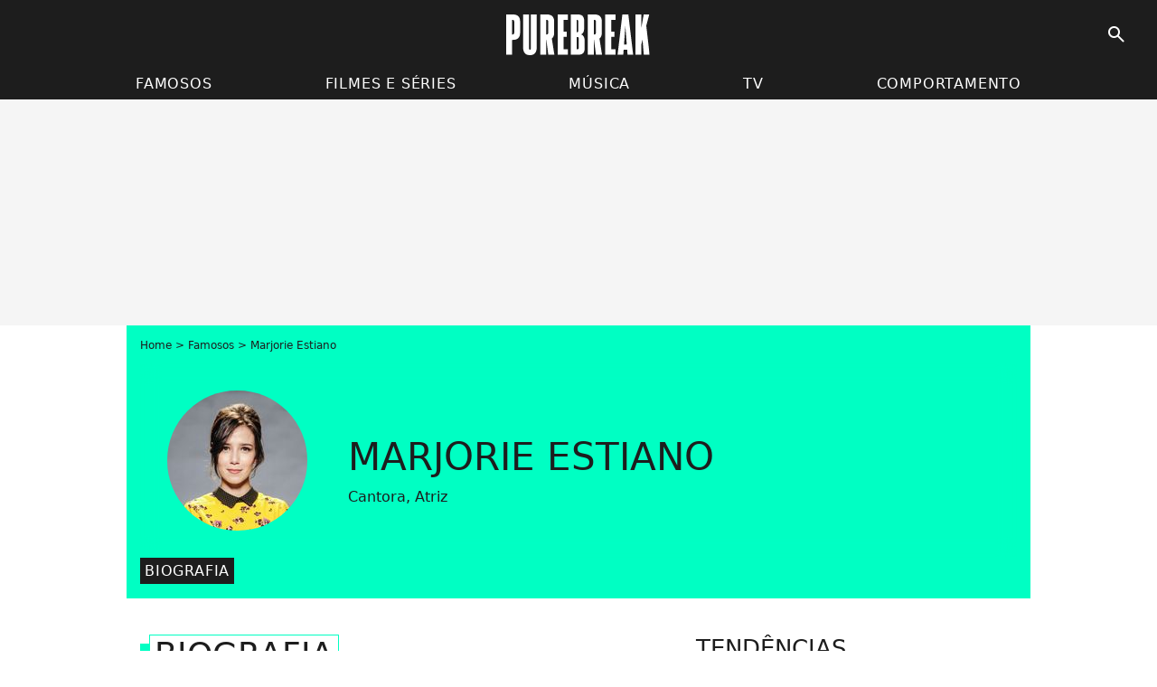

--- FILE ---
content_type: text/html; charset=UTF-8
request_url: https://www.purebreak.com.br/famosos/marjorie-estiano_e458083
body_size: 8784
content:
<!DOCTYPE html>
<html>
    <head>
        <meta charset="UTF-8">
        <meta name="robots" content="index,follow,max-snippet:-1,max-image-preview:standard" />
                <meta name="viewport" content="width=device-width, initial-scale=1.0, maximum-scale=1.0, minimum-scale=1.0, user-scalable=no">
        <title>Marjorie Estiano: Fotos, últimas notícias, idade, signo e biografia! - Purebreak</title>

        
        <meta name="keywords" content="" />
        <meta name="Googlebot" content="noarchive" />
        <meta name="author" content="Purebreak" />
        <meta name="country" content="Brazil" />
        <meta name="geo.country" content="BR" />
        <meta name="description" content="Marjorie Estiano é uma atriz e cantora brasileira que foi revelada pela novela teen &amp;quot;Malhação&amp;quot;, exibida pela Globo em 2004. Ganhou muito destaque após atuar em &amp;quot;Caminho das índias&amp;quot; e &amp;quot;Lado a Lado&amp;quot;.
Nascida em Curitiba, no Paraná, ela terminou o curso" />
                        <meta name="twitter:site" content="@PurebreakBR" />
                    <meta property="og:type" content="profile" />
        <meta name="twitter:card" content="photo" />
                <meta property="og:title" content="Marjorie Estiano" />
        <meta name="twitter:title" content="Marjorie Estiano" />
                        <meta property="og:description" content="Saiba tudo sobre Marjorie Estiano antes de todo mundo no Purebreak! Fotos, vídeos e novidades exclusivas de Marjorie Estiano" />
        <meta name="twitter:description" content="Saiba tudo sobre Marjorie Estiano antes de todo mundo no Purebreak! Fotos, vídeos e novidades exclusivas de Marjorie Estiano" />
                            <meta property="og:image" content="https://static1.purebreak.com.br/people/3/45/80/83/@/34749-marjorie-estiano-560x315-2.jpg" />
    <meta name="twitter:image" content="https://static1.purebreak.com.br/people/3/45/80/83/@/34749-marjorie-estiano-560x315-2.jpg" />
                                                
        <link rel="shortcut icon" type="image/x-icon" href="https://static1.purebreak.com.br/build/pb_br/favicon.1c5aaae6.png">
        <link rel="icon" type="image/ico" href="https://static1.purebreak.com.br/build/pb_br/favicon.1c5aaae6.png">

                        
                        <link rel="preload" href="https://static1.purebreak.com.br/build/pb_br/logo_brand_main.6847f35a.svg" as="image" />
        
    <link rel="preload" href="https://static1.purebreak.com.br/people/3/45/80/83/@/34749-marjorie-estiano-200x200-2.jpg" as="image" />

            <link rel="preload" href="https://static1.purebreak.com.br/build/pb_br/personpage-2ddf3c27cd9083c90842.css" as="style" />
	<link rel="stylesheet" href="https://static1.purebreak.com.br/build/pb_br/personpage-2ddf3c27cd9083c90842.css">

        
        
                
        
<script type="text/javascript">
(function(global) {
    var fontCss           = localStorage.getItem('pp_font_code');
    var distantFontHash   = localStorage.getItem('pp_font_url');
    var currentFontHash   = "https\u003A\/\/static1.purebreak.com.br\/build\/pb_br\/fonts_standalone\u002Db7e786ecb5a8e91f3350.css";

    if (fontCss && distantFontHash && (distantFontHash === currentFontHash)) {
        var style           = document.createElement('style');
            style.type      = 'text/css';
            style.innerHTML = fontCss;

        document.head.appendChild(style);
    }
}(window));
</script>
    </head>

        
    <body class="personpage-universe personpage-route ">
                <div class="sub-body">
            

<header id="header-main" class="header-main js-header-main">
    <div class="header-top">
        <div class="header-top-left">
            <i id="header-main-menu-icon" class="header-main-menu-icon ui-icons">menu</i>
            <i id="header-main-close-icon" class="header-main-close-icon ui-icons">close2</i>
        </div>

                                <span class="js-b16 1F header-main-logo" aria-label="Accueil">
                <img
                    class="header-logo"
                    src="https://static1.purebreak.com.br/build/pb_br/logo_brand_main.6847f35a.svg"
                    alt="Purebreak"
                    width="159"
                    height="45"
                >
            </span>
                    
        <div class="header-top-right">
                        <div class="header-main-btn-holder">
                                    
                                                </div>
            
                                        <i id="header-main-search-icon" class="ui-icons header-main-search-icon">search</i>
                    </div>
    </div>

                        <nav id="header-nav-panel" class="header-bottom header-nav-unloaded"  data-subnav="/api/menu" >
            
                
    <div class="header-main-dropdown-container js-nav-item-holder">
        <div class="header-main-category">
                            <span class="js-b16 1FCB4A4C1F444A4E4FC24FC23FCB2B header-main-nav-link ">Famosos</span>
            
                            <i class="header-icon-more ui-icons">chevron_bot</i>
                <i class="header-icon-next ui-icons js-btn-expand-subnav">chevron_right</i>
                    </div>

                    <div class="header-main-subcategory js-subnav-item-holder" data-key="famosos"></div>
            </div>
            
                
    <div class="header-main-dropdown-container js-nav-item-holder">
        <div class="header-main-category">
                            <span class="js-b16 1FCB4A4C1F4446484E43C21E431EC243C14643C23FCB24202C header-main-nav-link ">Filmes e séries</span>
            
                            <i class="header-icon-more ui-icons">chevron_bot</i>
                <i class="header-icon-next ui-icons js-btn-expand-subnav">chevron_right</i>
                    </div>

                    <div class="header-main-subcategory js-subnav-item-holder" data-key="films_e_series"></div>
            </div>
            
                
    <div class="header-main-dropdown-container js-nav-item-holder">
        <div class="header-main-category">
                            <span class="js-b16 1FCB4A4C1F4EC3C246424A3FCB2A header-main-nav-link ">Música</span>
            
                            <i class="header-icon-more ui-icons">chevron_bot</i>
                <i class="header-icon-next ui-icons js-btn-expand-subnav">chevron_right</i>
                    </div>

                    <div class="header-main-subcategory js-subnav-item-holder" data-key="musica"></div>
            </div>
            
                
    <div class="header-main-dropdown-container js-nav-item-holder">
        <div class="header-main-category">
                            <span class="js-b16 1FCB4A4C1FCB434843C446C24A4F3FCB21 header-main-nav-link ">TV</span>
            
                            <i class="header-icon-more ui-icons">chevron_bot</i>
                <i class="header-icon-next ui-icons js-btn-expand-subnav">chevron_right</i>
                    </div>

                    <div class="header-main-subcategory js-subnav-item-holder" data-key="tv"></div>
            </div>
            
                
    <div class="header-main-dropdown-container js-nav-item-holder">
        <div class="header-main-category">
                            <span class="js-b16 1FCB4A4C1F424F4EC04FC1CB4A4E4349CB4F3FCB232520 header-main-nav-link ">Comportamento</span>
            
                            <i class="header-icon-more ui-icons">chevron_bot</i>
                <i class="header-icon-next ui-icons js-btn-expand-subnav">chevron_right</i>
                    </div>

                    <div class="header-main-subcategory js-subnav-item-holder" data-key="comportamento"></div>
            </div>
</nav>
            
        <div id="header-main-search-container" class="header-main-search-container">
        <div id="header-main-search-canceled" class="header-main-search-canceled">Cancelar</div>

        
<form method="post" action="/pesquisar" class="search-form js-search">
    <label for="search_bar" class="search-form-label" aria-label="Pesquisar no Purebreak"><i class="search-form-picto ui-icons">search</i></label>
    <input
        id="search_bar"
        name="q"
        type="text"
        class="search-form-input js-input-txt"
        placeholder="Pesquisar no Purebreak"
    />
    <button type="submit" class="search-form-submit js-submit-form" disabled aria-label="label.header.search.submit">
        OK
    </button>
</form></div>
    </header>

            
            
    

                            



    


<div class="ad-placement ad-placement-header ad-placeholder">
                    <div class="ad-logo"></div>
    
    <div class="ad-container">
        
                    <div class="ad-item "
                id="jad-header-01"
                data-position="top"
                data-device="all"
                data-keywords="%7B%22special-targeting%22%3A%22header%22%7D">
            </div>
            </div>
</div>

                                






<div class="ad-placement ad-placement-sticky">
    
    <div class="ad-container">
        
                    <div class="ad-item "
                id="jad-sticky-01"
                data-position="sticky"
                data-device="all"
                data-keywords="%5B%5D">
            </div>
            </div>
</div>

            
            <main class="main-content" id="main-content">
                <div class="header-univers">
                                            <div class="breadcrumb">
    <a class="item" href="/">Home</a><a class="item" href="/famosos">Famosos</a><h1 class="item" role="heading" aria-level="1">Marjorie Estiano</h1></div>                    
                        





    
<div class="person-card-main">
    <div class="person-card-info-container title-position-start person-card-bg-img">
                            
        
        
                
                
    
    
    
    
        
                
        <figure class="thumbnail thumbnail-cover"
                    >
                                    
                
            
                            
        <img class="person-card-img thumb-img"
            src="https://static1.purebreak.com.br/people/3/45/80/83/@/34749-marjorie-estiano-155x155-2.jpg"
            alt="Marjorie Estiano"
            width="155"
            height="155"
            
                        
                        
                            
         fetchpriority="high"
    
            role="presentation"
        />

            
        
        
                </figure>

        
        
        <div class="person-card-person-info">
                                                <span class="person-card-info-name">
                        Marjorie Estiano
                    </span>
                            
                                                <div class="person-card-info-jobs">
                        Cantora, Atriz
                    </div>
                                    </div>
    </div>

    </div>

    

<div  class="roller-holder js-roller subnav-holder" data-offset="15"     ><div class="roller-slider"><span class="roller-item subnav-item subnav-item-active">
                Biografia
            </span></div><div class="roller-btn-holder"><button class="roller-btn btn-left disabled ui-icons" aria-label="Ir para esquerda">chevron_left</button><button class="roller-btn btn-right ui-icons" aria-label="Ir para direita">chevron_right</button></div></div>                </div>

                                                <div class="gd-2-cols">
                                        <div class="left-col">
                            <section class="mg-container">
                                                    
    
    
    
    <div class="title-page-container"
            >
                <h2 class="title-page-text" role="heading" aria-level="2">
        Biografia</h2></div>



                    

                                                                            
    <ul class="person-bio-info">
                                                                            <li class="person-bio-info-type-value">
                    <span class="person-bio-info-value">
                        Nascimento :
                    </span>
                                                                                                        8 de março de 1982,
                                                                                                                Curitiba, Paraná
                                                                                        </li>
                                                                    <li class="person-bio-info-type-value">
                    <span class="person-bio-info-value">
                        Idade :
                    </span>
                                            43 anos
                                    </li>
                                                <li class="person-bio-info-type-value">
                    <span class="person-bio-info-value">
                        Signo  :
                    </span>
                                            Peixes
                                    </li>
                                                <li class="person-bio-info-type-value">
                    <span class="person-bio-info-value">
                        País  :
                    </span>
                                            Brasil
                                    </li>
                        </ul>
        
        

    

    
    

<div class="ad-placement ad-placement-atf mg-content ad-only-mobile ad-placeholder ad-entitled">
                    <div class="ad-logo"></div>
    
    <div class="ad-container">
                                <div class="ad-title">Veja + após o anúncio</div>
        
                    <div class="ad-item "
                id="jad-atf_mobile-01"
                data-position="1"
                data-device="mobile"
                data-keywords="%5B%5D">
            </div>
            </div>
</div>


        
                    
<div class="content-holder">
    <p><strong>Marjorie Estiano</strong> é uma atriz e cantora brasileira que foi revelada pela novela teen "<strong>Malhação</strong>", exibida pela <strong>Globo</strong> em 2004. Ganhou muito destaque após atuar em "<strong>Caminho das índias</strong>" e "<strong>Lado a Lado</strong>".</p>
<p>Nascida em Curitiba, no Paraná, ela terminou o curso técnico de artes cênicas, no Colégio Estadual do Paraná, aos 18 anos. Poucos sabem, mas Marjorie cursou a faculdade de <strong>Música</strong> por dois anos e depois <strong>Publicidade e Propaganda</strong> em São Paulo. Em 2002, a artista participou do reality show musical "<strong>Popstars</strong>", do SBT – atração que revelava cantores na época. No ano seguinte se mudou para o Rio de Janeiro e ingressou nas aulas de teatro da Oficina de Atores da Globo.</p>
<p>Dois anos depois, em 2004, a atriz caiu no gosto popular ao interpretar a esquentadinha Natasha, em "Malhação". O sucesso foi tanto que ela continuou na produção adolescente mais um ano. Muito ligada à música, Marjorie lançou em 2005 um álbum autointitulado que ganhou certificado de platina.</p>
<p>A partir daí a estrela não parou de brilhar e participou de novelas como "<strong>Páginas da Vida</strong>" (2006), "<strong>Duas Caras</strong>" (2007) e "<strong>Caminho das Índias</strong>" (2009). O segundo CD veio em 2007, intitulado "<strong>Flores, Amores e BlaBlaBla</strong>", e a obra vendeu mais de 300 mil cópias. Na novela das seis "Lado a Lado", exibida pela Globo em 2012, a artista ganhou bastante destaque, na pele de Laura. Dois anos depois, em 2014, interpretou a vilã Cora, na primeira fase da trama de Aguinaldo Silva, "Império".</p>
</div>

            </section>

            <section class="mg-container">
                            
                
                    
    
    
    
    <div class="title-section-container"
            >
                <h2 class="title-section-text" role="heading" aria-level="2">
        Últimas Notícias</h2></div>



            <div class="gd gd-gap-15 gd-s-1 mg-content">
                                    




        
                        











                



    

    



                        








<article class="news-card news-card-16-9 news-card-full"     >
    <!-- news card picture -->
                        
            
                    
        
                    
                
                
    
    
    
    
        
                
        <figure class="thumbnail news-card-picture thumbnail-16-9 thumbnail-cover"
                    >
                                    
                            
            
                            
        <img class="thumb-img-100 thumb-img"
            src="https://static1.purebreak.com.br/articles/8/10/62/48/@/462537-sabrina-sato-ex-bbb-virou-apresentador-580x326-2.jpg"
            alt="Você lembra? Estes 10 famosos passaram por realities antes de bombarem na TV"
            width="580"
            height="326"
            
                
            role="presentation"
        />

            
        
        
                </figure>

        
            
    <div class="news-card-info">
                                                
                                                
                                                    <h3
                    class="news-card-title"
                                            role="heading"
                        aria-level="3"
                                    >

                                            <a href="/noticias/10-famosos-que-passaram-por-reality-antes-de-bombar-na-tv/106248" class="news-card-link"      role="link" aria-label="Você lembra? Estes 10 famosos passaram por realities antes de bombarem na TV">Você lembra? Estes 10 famosos passaram por realities antes de bombarem na TV</a>
                    
                </h3>
                            
                                                
                                                        <div class="news-card-date">11 de maio de 2022</div>
                                        </div>
</article>

                                    




        
                        











                



    

    



                        








<article class="news-card news-card-16-9 news-card-full"     >
    <!-- news card picture -->
                        
            
                    
        
                    
                
                
                
    
    
    
        
                
        <figure class="thumbnail news-card-picture thumbnail-16-9 thumbnail-cover thumbnail-play"
                    >
                                    
                            
            
                            
        <img class="thumb-img-100 thumb-img"
            src="https://static1.purebreak.com.br/articles/1/76/81/@/40624-mais-amadurecida-marjorie-estiano-580x326-1.jpg"
            alt="Novo CD de Marjorie Estiano já está disponível na rede!"
            width="580"
            height="326"
            loading="lazy"
                
            role="presentation"
        />

            
        
                    <i class="thumb-play ui-icons">player2</i>
        
                </figure>

        
            
    <div class="news-card-info">
                                                
                                                
                                                    <h3
                    class="news-card-title"
                                            role="heading"
                        aria-level="3"
                                    >

                                            <a href="/noticias/novo-cd-de-marjorie-estiano-ja-esta-disponivel-na-rede/7681" class="news-card-link"      role="link" aria-label="Novo CD de Marjorie Estiano já está disponível na rede!">Novo CD de Marjorie Estiano já está disponível na rede!</a>
                    
                </h3>
                            
                                                
                                                        <div class="news-card-date">16 de setembro de 2014</div>
                                        </div>
</article>

                            </div>
                    </section>
    
    
    
                        </div>
                    
                                        <div class="right-col">
                                                                                     
    <section class="rc-section mg-container">
                            
                
                    
    
    
    
    <div class="title-section-container"
            >
                <div class="title-section-text">
        Tendências</div></div>


    
    <div class="rc-content ">
                                                    <a class="tag-card" href="/famosos/wanessa-camargo_e533812">
                    Wanessa Camargo
                </a>
                                            <a class="tag-card" href="/famosos/japa_e545955">
                    Japa
                </a>
                                            <a class="tag-card" href="/famosos/taylor-swift_e1878">
                    Taylor Swift
                </a>
                                            <a class="tag-card" href="/famosos/luana-piovani_e231249">
                    Luana Piovani
                </a>
                        </div>

                                                    
    
        
        
        
                            
        
                            
        
        
    
        <span class="js-b16 1F444A4E4FC24FC2 btn btn-type-tertiary btn-md">
                            <span>Todos os famosos</span>
            </span>

                    </section>



    
    

    
<div class="ad-placement ad-placement-atf mg-container ad-only-desk ad-placeholder ad-sticky">
                    <div class="ad-logo"></div>
    
    <div class="ad-container">
        
                    <div class="ad-item "
                id="jad-atf_desktop-01"
                data-position="1"
                data-device="desktop"
                data-keywords="%5B%5D">
            </div>
            </div>
</div>

     
    
    
    <section class="rc-section mg-container">
                            
                
                    
    
    
    
    <div class="title-section-container"
            >
                <div class="title-section-text">
        Últimas Notícias</div></div>


    
    <div class="rc-content gd gd-gap-15 gd-s-1 mg-content">
                                    




        












                



    


    


                        








<article class="news-card news-card-1 news-card-row"     >
    <!-- news card picture -->
                        
            
                    
        
                    
                
                
    
    
    
    
        
                
        <figure class="thumbnail news-card-picture thumbnail-1-1 thumbnail-cover"
                    >
                                    
                            
            
                            
        <img class="thumb-img-100 thumb-img"
            src="https://static1.purebreak.com.br/articles/0/11/81/70/@/550558-humor-vida-dos-famosos-e-mais-5-motivo-105x105-1.jpeg"
            alt="Humor, vida dos famosos e mais: 5 motivos para seguir Otariano nas redes sociais"
            width="105"
            height="105"
            loading="lazy"
                
            role="presentation"
        />

            
        
        
                </figure>

        
            
    <div class="news-card-info">
                                                
                                                
                                                    <div
                    class="news-card-title"
                                    >

                                            <a href="/noticias/humor-vida-dos-famosos-e-mais-5-motivos-para-seguir-otariano-nas-redes-sociais/118170" class="news-card-link"      role="link" aria-label="Humor, vida dos famosos e mais: 5 motivos para seguir Otariano nas redes sociais">Humor, vida dos famosos e mais: 5 motivos para seguir Otariano nas redes sociais</a>
                    
                </div>
                            
                                                
                                                        <div class="news-card-date">4 de janeiro de 2024</div>
                                        </div>
</article>

                            




        












                



    


    


                        








<article class="news-card news-card-1 news-card-row"     >
    <!-- news card picture -->
                        
            
                    
        
                    
                
                
    
    
    
    
        
                
        <figure class="thumbnail news-card-picture thumbnail-1-1 thumbnail-cover"
                    >
                                    
                            
            
                            
        <img class="thumb-img-100 thumb-img"
            src="https://static1.purebreak.com.br/articles/9/11/81/69/@/550547-ana-hickmann-e-acusada-de-alienacao-pare-105x105-2.jpg"
            alt="Ana Hickmann presa? Alexandre Correa, ex da apresentadora, a denuncia por alienação parental"
            width="105"
            height="105"
            loading="lazy"
                
            role="presentation"
        />

            
        
        
                </figure>

        
            
    <div class="news-card-info">
                                                
                                                
                                                    <div
                    class="news-card-title"
                                    >

                                            <a href="/noticias/ana-hickmann-presa-alexandre-correa-ex-da-apresentadora-a-denuncia-por-alienacao-parental/118169" class="news-card-link"      role="link" aria-label="Ana Hickmann presa? Alexandre Correa, ex da apresentadora, a denuncia por alienação parental">Ana Hickmann presa? Alexandre Correa, ex da apresentadora, a denuncia por alienação parental</a>
                    
                </div>
                            
                                                
                                                        <div class="news-card-date">4 de janeiro de 2024</div>
                                        </div>
</article>

                            




        












                



    


    


                        








<article class="news-card news-card-1 news-card-row"     >
    <!-- news card picture -->
                        
            
                    
        
                    
                
                
    
    
    
    
        
                
        <figure class="thumbnail news-card-picture thumbnail-1-1 thumbnail-cover"
                    >
                                    
                            
            
                            
        <img class="thumb-img-100 thumb-img"
            src="https://static1.purebreak.com.br/articles/8/11/81/68/@/550542-anitta-e-melody-vao-lancar-3-musicas-jun-105x105-3.jpg"
            alt="Anitta e Melody terão 3 músicas juntas! Saiba tudo sobre a parceria"
            width="105"
            height="105"
            loading="lazy"
                
            role="presentation"
        />

            
        
        
                </figure>

        
            
    <div class="news-card-info">
                                                
                                                
                                                    <div
                    class="news-card-title"
                                    >

                                            <a href="/noticias/anitta-e-melody-terao-3-musicas-juntas-saiba-tudo-sobre-a-parceria/118168" class="news-card-link"      role="link" aria-label="Anitta e Melody terão 3 músicas juntas! Saiba tudo sobre a parceria">Anitta e Melody terão 3 músicas juntas! Saiba tudo sobre a parceria</a>
                    
                </div>
                            
                                                
                                                        <div class="news-card-date">4 de janeiro de 2024</div>
                                        </div>
</article>

                            




        












                



    


    


                        








<article class="news-card news-card-1 news-card-row"     >
    <!-- news card picture -->
                        
            
                    
        
                    
                
                
    
    
    
    
        
                
        <figure class="thumbnail news-card-picture thumbnail-1-1 thumbnail-cover"
                    >
                                    
                            
            
                            
        <img class="thumb-img-100 thumb-img"
            src="https://static1.purebreak.com.br/articles/6/11/81/66/@/550531-principe-andrew-esta-envolvido-em-caso-j-105x105-2.jpg"
            alt="Príncipe Andrew participou de orgia com menores de idade na ilha de Jeffrey Epstein, chefe de rede de tráfico sexual"
            width="105"
            height="105"
            loading="lazy"
                
            role="presentation"
        />

            
        
        
                </figure>

        
            
    <div class="news-card-info">
                                                
                                                
                                                    <div
                    class="news-card-title"
                                    >

                                            <a href="/noticias/principe-andrew-participou-de-orgia-com-menores-de-idade-na-ilha-de-jeffrey-epstein-chefe-de-rede-de-trafico-sexual/118166" class="news-card-link"      role="link" aria-label="Príncipe Andrew participou de orgia com menores de idade na ilha de Jeffrey Epstein, chefe de rede de tráfico sexual">Príncipe Andrew participou de orgia com menores de idade na ilha de Jeffrey Epstein, chefe de rede de tráfico sexual</a>
                    
                </div>
                            
                                                
                                                        <div class="news-card-date">4 de janeiro de 2024</div>
                                        </div>
</article>

                            




        












                



    


    


                        








<article class="news-card news-card-1 news-card-row"     >
    <!-- news card picture -->
                        
            
                    
        
                    
                
                
    
    
    
    
        
                
        <figure class="thumbnail news-card-picture thumbnail-1-1 thumbnail-cover"
                    >
                                    
                            
            
                            
        <img class="thumb-img-100 thumb-img"
            src="https://static1.purebreak.com.br/articles/7/11/81/67/@/550536-bruna-marquezine-usa-biquini-cavado-e-co-105x105-2.png"
            alt="Corpo de Bruna Marquezine impressiona: atriz usa biquíni cavado e body chain ao chegar em Noronha"
            width="105"
            height="105"
            loading="lazy"
                
            role="presentation"
        />

            
        
        
                </figure>

        
            
    <div class="news-card-info">
                                                
                                                
                                                    <div
                    class="news-card-title"
                                    >

                                            <span class="js-b16 [base64] news-card-link" role="link" aria-label="Corpo de Bruna Marquezine impressiona: atriz usa biqu&iacute;ni cavado e body chain ao chegar em Noronha">Corpo de Bruna Marquezine impressiona: atriz usa biquíni cavado e body chain ao chegar em Noronha</span>
                    
                </div>
                            
                                                
                                                        <div class="news-card-date">4 de janeiro de 2024</div>
                                        </div>
</article>

                            




        












                



    


    


                        








<article class="news-card news-card-1 news-card-row"     >
    <!-- news card picture -->
                        
            
                    
        
                    
                
                
    
    
    
    
        
                
        <figure class="thumbnail news-card-picture thumbnail-1-1 thumbnail-cover"
                    >
                                    
                            
            
                            
        <img class="thumb-img-100 thumb-img"
            src="https://static1.purebreak.com.br/articles/5/11/81/65/@/550526-cocielo-pode-ser-preso-por-falas-racista-105x105-3.jpg"
            alt="Júlio Cocielo pode pegar até 5 anos de prisão por falas racistas na web; MPF identificou 9 posts com preconceito racial"
            width="105"
            height="105"
            loading="lazy"
                
            role="presentation"
        />

            
        
        
                </figure>

        
            
    <div class="news-card-info">
                                                
                                                
                                                    <div
                    class="news-card-title"
                                    >

                                            <span class="js-b16 [base64] news-card-link" role="link" aria-label="J&uacute;lio Cocielo pode pegar at&eacute; 5 anos de pris&atilde;o por falas racistas na web; MPF identificou 9 posts com preconceito racial">Júlio Cocielo pode pegar até 5 anos de prisão por falas racistas na web; MPF identificou 9 posts com preconceito racial</span>
                    
                </div>
                            
                                                
                                                        <div class="news-card-date">4 de janeiro de 2024</div>
                                        </div>
</article>

                            




        












                



    


    


                        








<article class="news-card news-card-1 news-card-row"     >
    <!-- news card picture -->
                        
            
                    
        
                    
                
                
                
    
    
    
        
                
        <figure class="thumbnail news-card-picture thumbnail-1-1 thumbnail-cover thumbnail-play"
                    >
                                    
                            
            
                            
        <img class="thumb-img-100 thumb-img"
            src="https://static1.purebreak.com.br/articles/4/11/81/64/@/550521-dragon-ball-foi-reimaginado-por-frances-105x105-2.jpg"
            alt="Este videogame Dragon Ball é mais bonito que o desenho animado e é um verdadeiro candidato ao próximo Sparking! Zero!"
            width="105"
            height="105"
            loading="lazy"
                
            role="presentation"
        />

            
        
                    <i class="thumb-play ui-icons">player2</i>
        
                </figure>

        
            
    <div class="news-card-info">
                                                
                                                
                                                    <div
                    class="news-card-title"
                                    >

                                            <span class="js-b16 [base64] news-card-link" role="link" aria-label="Este videogame Dragon Ball &eacute; mais bonito que o desenho animado e &eacute; um verdadeiro candidato ao pr&oacute;ximo Sparking! Zero!">Este videogame Dragon Ball é mais bonito que o desenho animado e é um verdadeiro candidato ao próximo Sparking! Zero!</span>
                    
                </div>
                            
                                                
                                                        <div class="news-card-date">4 de janeiro de 2024</div>
                                        </div>
</article>

                            




        












                



    


    


                        








<article class="news-card news-card-1 news-card-row"     >
    <!-- news card picture -->
                        
            
                    
        
                    
                
                
    
    
    
    
        
                
        <figure class="thumbnail news-card-picture thumbnail-1-1 thumbnail-cover"
                    >
                                    
                            
            
                            
        <img class="thumb-img-100 thumb-img"
            src="https://static1.purebreak.com.br/articles/2/11/81/62/@/550514-britney-spears-nao-quer-mais-ser-cantora-105x105-2.jpg"
            alt="Fim da carreira de Britney Spears! Cantora não quer mais lançar álbuns novos: &quot;Nunca vou voltar&quot;"
            width="105"
            height="105"
            loading="lazy"
                
            role="presentation"
        />

            
        
        
                </figure>

        
            
    <div class="news-card-info">
                                                
                                                
                                                    <div
                    class="news-card-title"
                                    >

                                            <span class="js-b16 [base64] news-card-link" role="link" aria-label="Fim da carreira de Britney Spears! Cantora n&atilde;o quer mais lan&ccedil;ar &aacute;lbuns novos: &quot;Nunca vou voltar&quot;">Fim da carreira de Britney Spears! Cantora não quer mais lançar álbuns novos: &quot;Nunca vou voltar&quot;</span>
                    
                </div>
                            
                                                
                                                        <div class="news-card-date">4 de janeiro de 2024</div>
                                        </div>
</article>

                            




        












                



    


    


                        








<article class="news-card news-card-1 news-card-row"     >
    <!-- news card picture -->
                        
            
                    
        
                    
                
                
    
    
    
    
        
                
        <figure class="thumbnail news-card-picture thumbnail-1-1 thumbnail-cover"
                    >
                                    
                            
            
                            
        <img class="thumb-img-100 thumb-img"
            src="https://static1.purebreak.com.br/articles/3/11/81/63/@/550519-horoscopo-2024-confira-a-previsao-de-ho-105x105-3.jpg"
            alt="Horóscopo 2024: confira a previsão de hoje, 4º de janeiro, para seu signo"
            width="105"
            height="105"
            loading="lazy"
                
            role="presentation"
        />

            
        
        
                </figure>

        
            
    <div class="news-card-info">
                                                
                                                
                                                    <div
                    class="news-card-title"
                                    >

                                            <span class="js-b16 1F494FCB4642464AC21F454FC14FC2424FC04F1E2120212B1E424F494446C14A1E4A1EC0C143C446C24A4F1E4B431E454F4D431E2B1E4B431E4D4A494346C14F1EC04AC14A1EC243C31EC2464C494F1F2A2A252A2422 news-card-link" role="link" aria-label="Hor&oacute;scopo 2024: confira a previs&atilde;o de hoje, 4&ordm; de janeiro, para seu signo">Horóscopo 2024: confira a previsão de hoje, 4º de janeiro, para seu signo</span>
                    
                </div>
                            
                                                
                                                        <div class="news-card-date">4 de janeiro de 2024</div>
                                        </div>
</article>

                            




        












                



    


    


                        








<article class="news-card news-card-1 news-card-row"     >
    <!-- news card picture -->
                        
            
                    
        
                    
                
                
    
    
    
    
        
                
        <figure class="thumbnail news-card-picture thumbnail-1-1 thumbnail-cover"
                    >
                                    
                            
            
                            
        <img class="thumb-img-100 thumb-img"
            src="https://static1.purebreak.com.br/articles/1/11/81/61/@/550512-cantor-sertanejo-joao-carreiro-morre-aos-105x105-2.jpg"
            alt="Morre cantor sertanejo João Carreiro, aos 41 anos, após cirurgia no coração; morte causa comoção na web"
            width="105"
            height="105"
            loading="lazy"
                
            role="presentation"
        />

            
        
        
                </figure>

        
            
    <div class="news-card-info">
                                                
                                                
                                                    <div
                    class="news-card-title"
                                    >

                                            <span class="js-b16 [base64] news-card-link" role="link" aria-label="Morre cantor sertanejo Jo&atilde;o Carreiro, aos 41 anos, ap&oacute;s cirurgia no cora&ccedil;&atilde;o; morte causa como&ccedil;&atilde;o na web">Morre cantor sertanejo João Carreiro, aos 41 anos, após cirurgia no coração; morte causa comoção na web</span>
                    
                </div>
                            
                                                
                                                        <div class="news-card-date">4 de janeiro de 2024</div>
                                        </div>
</article>

                            




        












                



    


    


                        








<article class="news-card news-card-1 news-card-row"     >
    <!-- news card picture -->
                        
            
                    
        
                    
                
                
    
    
    
    
        
                
        <figure class="thumbnail news-card-picture thumbnail-1-1 thumbnail-cover"
                    >
                                    
                            
            
                            
        <img class="thumb-img-100 thumb-img"
            src="https://static1.purebreak.com.br/articles/2/11/81/72/@/550556-juliana-bacellar-faz-uma-analise-complet-105x105-1.jpeg"
            alt="Juliana Bacellar faz uma análise completa do estilo sexy de J-Lo: &#039;Sensual e romântica&#039;"
            width="105"
            height="105"
            loading="lazy"
                
            role="presentation"
        />

            
        
        
                </figure>

        
            
    <div class="news-card-info">
                                                
                                                
                                                    <div
                    class="news-card-title"
                                    >

                                            <span class="js-b16 [base64] news-card-link" role="link" aria-label="Juliana Bacellar faz uma an&aacute;lise completa do estilo sexy de J-Lo: &#039;Sensual e rom&acirc;ntica&#039;">Juliana Bacellar faz uma análise completa do estilo sexy de J-Lo: &#039;Sensual e romântica&#039;</span>
                    
                </div>
                            
                                                
                                                        <div class="news-card-date">3 de janeiro de 2024</div>
                                        </div>
</article>

                            




        












                



    


    


                        








<article class="news-card news-card-1 news-card-row"     >
    <!-- news card picture -->
                        
            
                    
        
                    
                
                
    
    
    
    
        
                
        <figure class="thumbnail news-card-picture thumbnail-1-1 thumbnail-cover"
                    >
                                    
                            
            
                            
        <img class="thumb-img-100 thumb-img"
            src="https://static1.purebreak.com.br/articles/0/11/81/60/@/550508-uniao-em-comunhao-universal-de-bens-com-105x105-1.jpeg"
            alt="União em comunhão universal de bens: como o regime de casamento pode impactar empresas de Maíra Cardi e Thiago Nigro?"
            width="105"
            height="105"
            loading="lazy"
                
            role="presentation"
        />

            
        
        
                </figure>

        
            
    <div class="news-card-info">
                                                
                                                
                                                    <div
                    class="news-card-title"
                                    >

                                            <span class="js-b16 [base64] news-card-link" role="link" aria-label="Uni&atilde;o em comunh&atilde;o universal de bens: como o regime de casamento pode impactar empresas de Ma&iacute;ra Cardi e Thiago Nigro?">União em comunhão universal de bens: como o regime de casamento pode impactar empresas de Maíra Cardi e Thiago Nigro?</span>
                    
                </div>
                            
                                                
                                                        <div class="news-card-date">3 de janeiro de 2024</div>
                                        </div>
</article>

                        </div>

                        </section>




    

    
<div class="ad-placement ad-placement-mtf mg-container ad-placeholder ad-sticky">
                    <div class="ad-logo"></div>
    
    <div class="ad-container">
        
                    <div class="ad-item "
                id="jad-mtf-01"
                data-position="2"
                data-device="all"
                data-keywords="%5B%5D">
            </div>
            </div>
</div>

     
    
    
    <section class="rc-section mg-container">
                            
                
                    
    
    
    
    <div class="title-section-container"
            >
                <div class="title-section-text">
        Top notícias da semana</div></div>


    
    <div class="rc-content gd gd-gap-15 gd-s-1 mg-content">
                                    




        












                



    


    


                        








<article class="news-card news-card-1 news-card-row"     >
    <!-- news card picture -->
                        
            
                    
        
                    
                
                
                
    
    
    
        
                
        <figure class="thumbnail news-card-picture thumbnail-1-1 thumbnail-cover thumbnail-play"
                    >
                                    
                            
            
                            
        <img class="thumb-img-100 thumb-img"
            src="https://static1.purebreak.com.br/articles/1/11/69/41/@/546147-vmas-taylor-swift-105x105-1.jpg"
            alt="VMA 2023: Taylor Swift bêbada, Selena Gomez com cara de nojo e 10 momentos que dariam memes!"
            width="105"
            height="105"
            loading="lazy"
                
            role="presentation"
        />

            
        
                    <i class="thumb-play ui-icons">player2</i>
        
                </figure>

        
            
    <div class="news-card-info">
                                                
                                                
                                                    <div
                    class="news-card-title"
                                    >

                                            <a href="/noticias/vma-2023-taylor-swift-bebada-selena-gomez-com-cara-de-nojo-e-10-momentos-que-dariam-memes/116941" class="news-card-link"      role="link" aria-label="VMA 2023: Taylor Swift bêbada, Selena Gomez com cara de nojo e 10 momentos que dariam memes!">VMA 2023: Taylor Swift bêbada, Selena Gomez com cara de nojo e 10 momentos que dariam memes!</a>
                    
                </div>
                            
                                                
                                                        <div class="news-card-date">13 de setembro de 2023</div>
                                        </div>
</article>

                        </div>

                        </section>




    

    
<div class="ad-placement ad-placement-btf mg-container ad-placeholder ad-sticky">
                    <div class="ad-logo"></div>
    
    <div class="ad-container">
        
                    <div class="ad-item "
                id="jad-btf-01"
                data-position="3"
                data-device="all"
                data-keywords="%5B%5D">
            </div>
            </div>
</div>


                                            </div>
                                    </div>
                                            </main>

                                            






<div class="ad-placement ad-placement-footer">
    
    <div class="ad-container">
        
                    <div class="ad-item "
                id="jad-footer-01"
                data-position="footer"
                data-device="all"
                data-keywords="%5B%5D">
            </div>
            </div>
</div>

                






<div class="ad-placement ad-placement-interstitial">
    
    <div class="ad-container">
        
                    <div class="ad-item "
                id="jad-interstitial-01"
                data-position="interstitial"
                data-device="all"
                data-keywords="%5B%5D">
            </div>
            </div>
</div>

                






<div class="ad-placement ad-placement-pulse">
    
    <div class="ad-container">
        
                    <div class="ad-item "
                id="jad-pulse-01"
                data-position="pulse"
                data-device="all"
                data-keywords="%5B%5D">
            </div>
            </div>
</div>

                                






<div class="ad-placement ad-placement-interstitial-web">
    
    <div class="ad-container">
        
                    <div class="ad-item "
                id="jad-interstitial_web-01"
                data-position="interstitial_web"
                data-device="all"
                data-keywords="%5B%5D">
            </div>
            </div>
</div>

            
                                                    
    




                            
            
<footer class="footer-wrapper" id="footer-main">
    <div class="footer-brand-logo">
                    <img
                class="footer-brand-logo-img"
                src="https://static1.purebreak.com.br/build/pb_br/logo_brand_white.6847f35a.svg"
                alt="Purebreak"
                width="141"
                height="31"
                loading="lazy"
            >
            </div>

                        <div class="footer-navigation-info-container">
                                                            <div class="footer-link-container">
                            <span class="js-b16 45CBCBC0C22D1F1FCCCCCC19C0C3C14341C1434A4719424F4E1941C11FC243C1C4464243C21F4AC446C24F1E48434C4A48 footer-link">
                            Política de Privacidade
                            </span>
                            &nbsp;|&nbsp;
                        </div>
                                                                                <div class="footer-link-container">
                            <span class="js-b16 45CBCBC0C22D1F1FCCCCCC19C0C3C14341C1434A4719424F4E1941C11FC243C1C4464243C21FCC454F46C2 footer-link">
                            Quem somos
                            </span>
                            &nbsp;|&nbsp;
                        </div>
                                                                                <div class="footer-link-container">
                            <span class="js-b16 45CBCBC0C22D1F1FCCCCCC19C0C3C14341C1434A4719424F4E1941C11FC243C1C4464243C21F4A49C349424643 footer-link">
                            Anuncie
                            </span>
                            
                        </div>
                                                </div>
          
    
    <div class="footer-copyright-container">
        <div class="footer-webedia-logo">
                            <img
                    src="/build/common/Webedia_Entertainment_Network_Logo_White.17b730ec.svg"
                    alt="Webedia"
                    width="200"
                    height="65"
                    loading="lazy"
                >
                    </div>
        <p class="footer-copyright">
            Copyright © 2008 - 2026 <br> Webedia - Todos os direitos reservados
        </p>
    </div>
</footer>



    


            <div class="easyAdsBox">&nbsp;</div>
            <div id="mq-state" class="mq-state"></div>            <div id="overlay-layer" class="overlay-layer"></div>

            
                            <script type="text/javascript">
                    

window._GLOBALS = {"build":"12882689870","website_name":"Purebreak","jad_cmp":{"name":"none","includeCmp":true},"jad_config":{"src":"https:\/\/cdn.lib.getjad.io\/library\/21636860837\/purebreak_br_web","page":"\/21636860837\/PUREBREAK_BR_WEB\/people\/overview","keywords":{"version":"PPv2","site":"purebreak","linked_entities":"marjorie-estiano"},"article_inread_added_interval":3,"ad_logo_src":"https:\/\/static1.purebreak.com.br\/build\/pb_br\/logo_brand_ads.d6d25360.png","ad_title":"Veja + ap\u00f3s o an\u00fancio","interstitialOnFirstPageEnabled":true,"disableAds":false},"jan_config":{"src":"https:\/\/cdn.lib.getjan.io\/library\/purebreakbr.js"},"ga":{"route":"personpage","has_video_content":"0","type_page":"stars","person_id":"458083","person_name":"Marjorie Estiano","linked_entities":"Marjorie Estiano","has_main_video_content":"0"},"gtm":{"id":"GTM-TL4ZTG"},"routes":{"current":"personpage"},"constants":{"WEBSITE_HAS_CONSENT":true},"front":{"fontUrlkey":"pp_font_url","fontCodekey":"pp_font_code","fontCssUrl":"https:\/\/static1.purebreak.com.br\/build\/pb_br\/fonts_standalone-b7e786ecb5a8e91f3350.css","hasSound1Percent":false}}


var dataLayer = dataLayer || [{"route":"personpage","has_video_content":"0","type_page":"stars","person_id":"458083","person_name":"Marjorie Estiano","linked_entities":"marjorie-estiano","has_main_video_content":"0","version":"PPv2","site":"purebreak"}];

window.jad = window.jad || {};
jad.cmd = jad.cmd || [];

window.jan = window.jan || {};
jan.cmd = jan.cmd || [];
jancmd = function(){jan.cmd.push(arguments);};
                </script>

                <script>
    window.nativePlacementsTrackingData = []
</script>

                <script src="/build/common/base-c40b8830bad7d45caceb.js" defer></script><script src="/build/common/personpage-36e221297331b3bb32e4.js" defer></script>
            
                            
                    </div>
        </body>
</html>


--- FILE ---
content_type: text/javascript
request_url: https://www.purebreak.com.br/build/common/personpage-36e221297331b3bb32e4.js
body_size: 417
content:
!function(){"use strict";var r,n={3356:function(r,n,t){var e=t(1680),o=t(5319),u=t(2351),i=t(7305),f=t(7054),c=t(3277),a=t(3616),l=t(3400),s=t(3362),p=t(3860),v=t(3864),b=t(3733),h=t(6902),A=t(3737),d=t(9952),y=t(2411),O=t(5880);(0,s.p)(),(0,e.A)(),(0,c.A)(),(0,f.Ay)(),(0,v.KD)(),(0,b.Ay)(),(0,h.Ay)(),(0,i.A)(),(0,o.Ay)(),(0,u.Ay)(),(0,a.A)(),(0,l.A)(),(0,A.A)(),(0,p.A)(),(0,d.A)(),(0,y.A)(),(0,O.A)()}},t={};function e(r){var o=t[r];if(void 0!==o)return o.exports;var u=t[r]={exports:{}};return n[r](u,u.exports,e),u.exports}e.m=n,r=[],e.O=function(n,t,o,u){if(!t){var i=1/0;for(l=0;l<r.length;l++){t=r[l][0],o=r[l][1],u=r[l][2];for(var f=!0,c=0;c<t.length;c++)(!1&u||i>=u)&&Object.keys(e.O).every((function(r){return e.O[r](t[c])}))?t.splice(c--,1):(f=!1,u<i&&(i=u));if(f){r.splice(l--,1);var a=o();void 0!==a&&(n=a)}}return n}u=u||0;for(var l=r.length;l>0&&r[l-1][2]>u;l--)r[l]=r[l-1];r[l]=[t,o,u]},e.n=function(r){var n=r&&r.__esModule?function(){return r.default}:function(){return r};return e.d(n,{a:n}),n},e.d=function(r,n){for(var t in n)e.o(n,t)&&!e.o(r,t)&&Object.defineProperty(r,t,{enumerable:!0,get:n[t]})},e.g=function(){if("object"==typeof globalThis)return globalThis;try{return this||new Function("return this")()}catch(r){if("object"==typeof window)return window}}(),e.o=function(r,n){return Object.prototype.hasOwnProperty.call(r,n)},e.j=337,function(){var r={337:0};e.O.j=function(n){return 0===r[n]};var n=function(n,t){var o,u,i=t[0],f=t[1],c=t[2],a=0;if(i.some((function(n){return 0!==r[n]}))){for(o in f)e.o(f,o)&&(e.m[o]=f[o]);if(c)var l=c(e)}for(n&&n(t);a<i.length;a++)u=i[a],e.o(r,u)&&r[u]&&r[u][0](),r[u]=0;return e.O(l)},t=self.webpackChunkpurebreak=self.webpackChunkpurebreak||[];t.forEach(n.bind(null,0)),t.push=n.bind(null,t.push.bind(t))}();var o=e.O(void 0,[152],(function(){return e(3356)}));o=e.O(o)}();